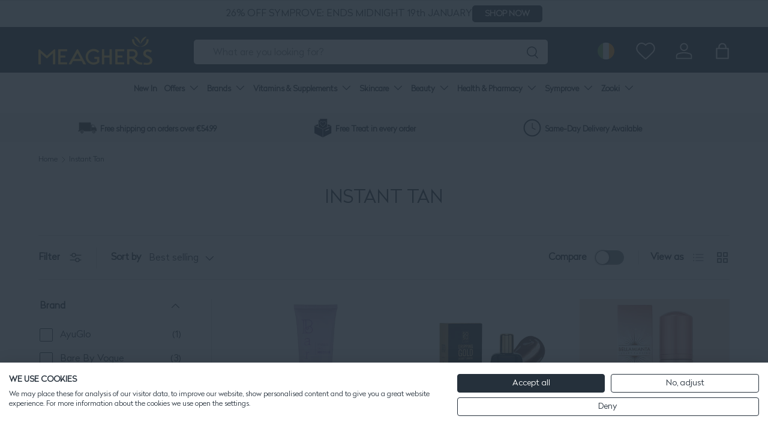

--- FILE ---
content_type: text/javascript
request_url: https://cdn.shopify.com/extensions/019b5807-03c3-777d-ba23-1bbe5ee843de/bettershipping-34/assets/app_embed_block.min.js
body_size: 2377
content:
const cart_detection=e=>{let t=!1;try{if("object"==typeof window.localStorage&&null!==window.localStorage){const e="__test__";window.localStorage.setItem(e,"1"),window.localStorage.removeItem(e),t=!0}}catch(e){}const r={};function s(e,s=null,o=null){const i=n();i.bsShopifyCart=e,s&&(i.bsCartLastUpdated=s),o&&(i.bsCartLastSent=o),function(e,s){if(t)try{localStorage.setItem(e,s)}catch(t){console.error("localStorage error on setItem:",t),bsSendErrorLog({errorType:"localStorage",errorMessage:t.message,errorDetails:t.stack||"No stack available"}),r[e]=s}else r[e]=s}("bsStore",JSON.stringify(i))}function n(){const e=function(e){if(!t)return r[e]||null;try{return localStorage.getItem(e)}catch(t){return console.error("localStorage error on getItem:",t),bsSendErrorLog({errorType:"localStorage",errorMessage:t.message,errorDetails:t.stack||"No stack available"}),r[e]||null}}("bsStore");return e?JSON.parse(e):{bsShopifyCart:{},bsCartLastUpdated:null,bsCartLastSent:null}}function o(){return n().bsShopifyCart}const i=async()=>{try{const e=await fetch("/cart.js");e.ok;const t=await e.json();y=t,f()}catch(e){}};({createCustomFetch:function(){const e=window.fetch;return function(...t){let r="",s={};if("string"==typeof t[0]?(r=t[0],s=t[1]||{}):t[0]instanceof Request&&(r=t[0].url,s={method:t[0].method,headers:t[0].headers,body:t[0].body,mode:t[0].mode,credentials:t[0].credentials,cache:t[0].cache,redirect:t[0].redirect,referrer:t[0].referrer,integrity:t[0].integrity}),r.includes("/cart/add")||r.includes("/cart/change")||r.includes("/cart/add.js")||r.includes("/cart/change.js")){const r=s.headers||{};return"true"===r["X-BS-Update"]||r instanceof Headers&&"true"===r.get("X-BS-Update")?e(...t):e(...t).then((e=>{const t=e.clone(),r=e.headers.get("Content-Type");return r&&r.includes("application/json")?t.json().then((t=>(i(),e))):t.text().then((t=>{try{JSON.parse(t);i()}catch(e){}return e}))})).catch((e=>{throw e}))}return e(...t)}},init:function(){const e=XMLHttpRequest.prototype.open,t=XMLHttpRequest.prototype.send;XMLHttpRequest.prototype.open=function(t,r,s=!0,n=null,o=null){this._url=r,this._headers=new Map,e.call(this,t,r,s,n,o)},XMLHttpRequest.prototype.send=function(e){if(this._url.includes("/cart/change.js")||this._url.includes("/cart/add.js")||this._url.includes("/cart/change")||this._url.includes("/cart/add")){if(this._headers&&"true"===this._headers.get("X-BS-Update"))return void t.call(this,e);this.addEventListener("load",(()=>{if(200===this.status&&this.responseText)try{(e=>{l(e,y)||(y=JSON.parse(JSON.stringify(e)),f())})(JSON.parse(this.responseText))}catch(e){}}))}t.call(this,e)};const r=this.createCustomFetch();window.fetch=r}}).init();const a=()=>{let t=200,r=null;if("use_dom_observer_settings"in e)try{const s=JSON.parse(e.use_dom_observer_settings);"debounce"in s&&Number.isInteger(s.debounce)&&(t=s.debounce),"query_selectors"in s&&(r=s.query_selectors)}catch{}let s=document.body;if(r&&(s=document.querySelector(r)),!s)return;const n=((e,t)=>{let r;return function(...s){clearTimeout(r),r=setTimeout((()=>{clearTimeout(r),e(...s)}),t)}})((()=>{i()}),t),o=new MutationObserver((function(e){for(const t of e)"childList"===t.type&&n()}));o.observe(s,{childList:!0,subtree:!0}),window.addEventListener("unload",(()=>o.disconnect()))},c=()=>{const e=history.pushState,t=history.replaceState;history.pushState=function(t,r,s){e.apply(this,arguments),setTimeout((()=>{i()}),100)},history.replaceState=function(e,r,s){t.apply(this,arguments),setTimeout((()=>{i()}),100)},window.addEventListener("popstate",(function(e){setTimeout((()=>{i()}),100)}))};function l(e,t){if(e.item_count!==t.item_count)return!1;if(e.items.length!==t.items.length)return!1;for(let r=0;r<e.items.length;r++)if(!_(e.items[r],t.items[r]))return!1;return!0}function d(e,t){const r=Object.keys(e),s=Object.keys(t);if(r.length!==s.length)return!1;for(let s of r){const r=e[s],n=t[s],o=p(r)&&p(n);if(o&&!d(r,n)||!o&&r!==n)return!1}return!0}function p(e){return null!=e&&"object"==typeof e}function _(e,t){if(e.id!==t.id||e.variant_id!==t.variant_id||e.quantity!==t.quantity)return!1;const r=e.properties&&e.properties._bsID,s=t.properties&&t.properties._bsID;return!(r&&!s)&&!!d(e.properties,t.properties)}const u=()=>{const t={items:(r=y).items.map((e=>{let t={product_id:e.product_id,variant_id:e.variant_id,vendor:e.vendor,price:e.price,title:e.title,grams:e.grams,quantity:e.quantity,subscription:!!e.selling_plan_allocation,properties:e.properties||{}};if(e.selling_plan_allocation){let r=e.selling_plan_allocation.selling_plan;t.selling_plan_id=r.id,t.selling_plan_name=r.name,t.selling_plan_description=r.description,t.selling_plan_options=r.options,t.recurring_deliveries=r.recurring_deliveries,t.fixed_selling_plan=r.fixed_selling_plan,t.price_adjustments=r.price_adjustments}return t})),token:r.token,client_updated_at:(new Date).toISOString()};var r;const o=e.send_cart_to_bs_server_url+"/external/cart",a=(new Date).toISOString();var c="undefined"!=typeof Shopify&&Shopify.shop?Shopify.shop:window.location.hostname,d=void 0!==y&&y.token?y.token:null;fetch(o,{method:"POST",headers:{"Content-Type":"application/json","X-BS-Update":"true"},body:JSON.stringify({shop_url:c,_bsID:d,cart:t,client_utc_timestamp:a})}).then((e=>e.ok?e.text().then((e=>{try{return e?JSON.parse(e):{}}catch(t){throw new Error(`Failed to parse server response: ${e.slice(0,100)}`)}})):e.text().then((t=>{let r=`Server Error (${e.status} ${e.statusText})`;try{const e=JSON.parse(t);e.error?r+=`: ${e.error}`:t&&(r+=`: ${t.slice(0,100)}`)}catch(e){t&&(r+=`: ${t.slice(0,100)}`)}throw new Error(r)})))).then((t=>{if(e.send_cart_to_bs_server_add_update_error_to_line_item){const e=y.items.find((e=>e.properties&&(e.properties._bsID||e.properties._bsIDsub)&&e.properties._bsUpdateErrorTime));if(e){const t=y.items.indexOf(e)+1,r={...e.properties};delete r._bsUpdateErrorTime,delete r._bsUpdateError,b(t,{...e,properties:r},!0)}}t&&t.success&&t.cart&&(l(t.cart,y)||i()),function(){const e=n();s(e.bsShopifyCart,e.bsCartLastUpdated,(new Date).toISOString())}()})).catch((t=>{if(e.send_cart_to_bs_server_add_update_error_to_line_item){const e=(new Date).toISOString();let r="Unknown";t.message&&(r=t.message);const s=y.items.find((e=>e.properties&&(e.properties._bsID||e.properties._bsIDsub)));if(s){const t=y.items.indexOf(s)+1,n={...s.properties,_bsUpdateErrorTime:e,_bsUpdateError:r};b(t,{...s,properties:n},!0)}}}))};function h(){const e=o(),t=n().bsCartLastSent,r=n().bsCartLastUpdated,s=new Date(Date.now()-36e5),i=0===Object.keys(e).length,a=!l(e,y),c=t&&new Date(t)<s,d=r&&new Date(r)<s;return i||a||c||d}function b(t,r,s=!1){const n={line:t,properties:r.properties,quantity:r.quantity};fetch("/cart/change.js",{method:"POST",headers:{"Content-Type":"application/json","X-BS-Update":"true"},body:JSON.stringify(n)}).then((e=>{if(!e.ok)throw console.error("Response Error: Network response was not ok"),new Error("Shopify cart update network response was not ok");return e.json()})).then((t=>{new Promise(((e,t)=>{const r=y,s=r.items.filter((e=>e.properties&&e.properties._bsID));if(s.length>1){const n=s.slice(1).map((e=>(delete e.properties._bsID,b(r.items.indexOf(e)+1,e))));Promise.all(n).then(e).catch(t)}else e()})).then((()=>{if(e.disable_send_cart_to_bs_server||s||setTimeout((()=>{u()}),100),e.on_bs_cart_update_do_not_send_bs_updated_cart_event);else if(!e.on_bs_cart_update_send_bs_updated_cart_event_with_data){const t=new CustomEvent(e.on_bs_cart_update_event_listener_name||"bs:cart-updated");document.dispatchEvent(t)}e.on_bs_cart_update_send_bs_updated_cart_event_with_data&&fetch("/cart.js").then((e=>e.json())).then((t=>{const r=new CustomEvent(e.on_bs_cart_update_event_listener_name||"bs:cart-updated",{detail:{updatedCart:t}});document.dispatchEvent(r)})),e.on_bs_cart_update_reload_page&&window.location.reload()})).catch((e=>{console.error("Error:",e)}))})).catch((e=>{console.error("Error:",e)}))}function f(){const t=y.token.replace(/\?.*$/,"");let r=y.items.some((e=>!e.selling_plan_allocation&&e.properties&&e.properties._bsID)),n=y.items.some((e=>e.selling_plan_allocation&&e.properties&&e.properties._bsIDsub)),o=!1;y.items.forEach(((s,i)=>{const a=s.selling_plan_allocation;let c={...s.properties},l=!1;a?c._bsIDsub||n?!e.add_bsID_to_all_items||c._bsIDsubs||c._bsIDsub||(c._bsIDsubs=t,l=!0):(c._bsIDsub=t,n=!0,l=!0):c._bsID||r?!e.add_bsID_to_all_items||c._bsIDs||c._bsID||(c._bsIDs=t,l=!0):(c._bsID=t,r=!0,l=!0),a?c._bsIDsub&&c._bsIDsubs&&(delete c._bsIDsubs,l=!0):c._bsID&&c._bsIDs&&(delete c._bsIDs,l=!0),l&&(s.properties=c,b(i+1,s),o=!0)})),e.disable_send_cart_to_bs_server||o||l(g,y)&&!h()||u(),s(y,(new Date).toISOString()),g=JSON.parse(JSON.stringify(y))}async function m(){try{const e=await fetch("/cart.js"),t=await e.json();if(!t.items.some((e=>e.properties&&(e.properties._bsID||e.properties._bsIDsub)))&&t.items.length>0){await i();const e=await fetch("/cart.js"),t=await e.json();return t.items.some((e=>e.properties&&(e.properties._bsID||e.properties._bsIDsub)))}return!0}catch(e){return!1}}let g=o(),y={};i(),e.disable_watch_url_history||c(),e.use_dom_observer&&a(),e.disable_watch_checkout_attempts||(document.addEventListener("submit",(async function(e){(e.target.getAttribute("action")?.includes("/cart")||e.target.getAttribute("action")?.includes("/checkout"))&&m().then((e=>{e||console.log("Fixed missing _bsID during checkout attempt")}))}),{capture:!0,passive:!0}),document.addEventListener("click",(async function(e){['[href*="/checkout"]','[href*="/cart"]'].some((t=>e.target.matches(t)||e.target.closest(t)))&&m().then((e=>{}))}),{capture:!0,passive:!0}))};!function(){function e(){const e="undefined"==typeof bsSettingsAppEmbed?{}:bsSettingsAppEmbed;null!==e&&!0===e.multi_location_enabled&&setTimeout((()=>{cart_detection(e)}),100),window.__bsAppEmbedLoaded=!0}window.__betterShippingCartDetectionLoaded||(window.__betterShippingCartDetectionLoaded=!0,"loading"===document.readyState?document.addEventListener("DOMContentLoaded",e):e())}();